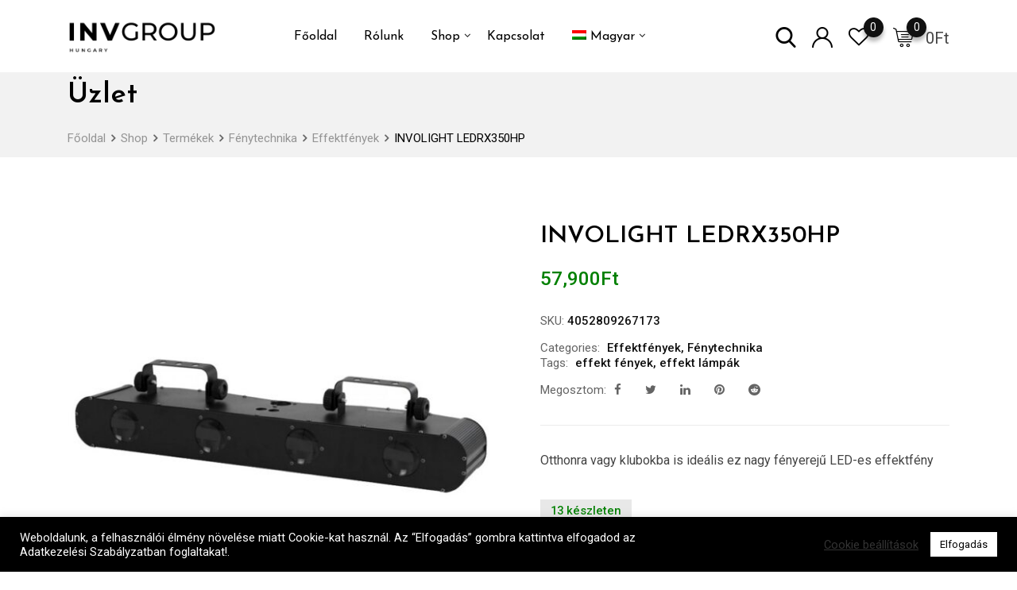

--- FILE ---
content_type: text/html; charset=utf-8
request_url: https://www.google.com/recaptcha/api2/anchor?ar=1&k=6Ldt-OMZAAAAAO0QbdKbGi5GbR1llB0nxXke-T3c&co=aHR0cHM6Ly9pbnZncm91cC5odTo0NDM.&hl=en&v=N67nZn4AqZkNcbeMu4prBgzg&size=invisible&anchor-ms=20000&execute-ms=30000&cb=wlxc6mbak8ei
body_size: 48806
content:
<!DOCTYPE HTML><html dir="ltr" lang="en"><head><meta http-equiv="Content-Type" content="text/html; charset=UTF-8">
<meta http-equiv="X-UA-Compatible" content="IE=edge">
<title>reCAPTCHA</title>
<style type="text/css">
/* cyrillic-ext */
@font-face {
  font-family: 'Roboto';
  font-style: normal;
  font-weight: 400;
  font-stretch: 100%;
  src: url(//fonts.gstatic.com/s/roboto/v48/KFO7CnqEu92Fr1ME7kSn66aGLdTylUAMa3GUBHMdazTgWw.woff2) format('woff2');
  unicode-range: U+0460-052F, U+1C80-1C8A, U+20B4, U+2DE0-2DFF, U+A640-A69F, U+FE2E-FE2F;
}
/* cyrillic */
@font-face {
  font-family: 'Roboto';
  font-style: normal;
  font-weight: 400;
  font-stretch: 100%;
  src: url(//fonts.gstatic.com/s/roboto/v48/KFO7CnqEu92Fr1ME7kSn66aGLdTylUAMa3iUBHMdazTgWw.woff2) format('woff2');
  unicode-range: U+0301, U+0400-045F, U+0490-0491, U+04B0-04B1, U+2116;
}
/* greek-ext */
@font-face {
  font-family: 'Roboto';
  font-style: normal;
  font-weight: 400;
  font-stretch: 100%;
  src: url(//fonts.gstatic.com/s/roboto/v48/KFO7CnqEu92Fr1ME7kSn66aGLdTylUAMa3CUBHMdazTgWw.woff2) format('woff2');
  unicode-range: U+1F00-1FFF;
}
/* greek */
@font-face {
  font-family: 'Roboto';
  font-style: normal;
  font-weight: 400;
  font-stretch: 100%;
  src: url(//fonts.gstatic.com/s/roboto/v48/KFO7CnqEu92Fr1ME7kSn66aGLdTylUAMa3-UBHMdazTgWw.woff2) format('woff2');
  unicode-range: U+0370-0377, U+037A-037F, U+0384-038A, U+038C, U+038E-03A1, U+03A3-03FF;
}
/* math */
@font-face {
  font-family: 'Roboto';
  font-style: normal;
  font-weight: 400;
  font-stretch: 100%;
  src: url(//fonts.gstatic.com/s/roboto/v48/KFO7CnqEu92Fr1ME7kSn66aGLdTylUAMawCUBHMdazTgWw.woff2) format('woff2');
  unicode-range: U+0302-0303, U+0305, U+0307-0308, U+0310, U+0312, U+0315, U+031A, U+0326-0327, U+032C, U+032F-0330, U+0332-0333, U+0338, U+033A, U+0346, U+034D, U+0391-03A1, U+03A3-03A9, U+03B1-03C9, U+03D1, U+03D5-03D6, U+03F0-03F1, U+03F4-03F5, U+2016-2017, U+2034-2038, U+203C, U+2040, U+2043, U+2047, U+2050, U+2057, U+205F, U+2070-2071, U+2074-208E, U+2090-209C, U+20D0-20DC, U+20E1, U+20E5-20EF, U+2100-2112, U+2114-2115, U+2117-2121, U+2123-214F, U+2190, U+2192, U+2194-21AE, U+21B0-21E5, U+21F1-21F2, U+21F4-2211, U+2213-2214, U+2216-22FF, U+2308-230B, U+2310, U+2319, U+231C-2321, U+2336-237A, U+237C, U+2395, U+239B-23B7, U+23D0, U+23DC-23E1, U+2474-2475, U+25AF, U+25B3, U+25B7, U+25BD, U+25C1, U+25CA, U+25CC, U+25FB, U+266D-266F, U+27C0-27FF, U+2900-2AFF, U+2B0E-2B11, U+2B30-2B4C, U+2BFE, U+3030, U+FF5B, U+FF5D, U+1D400-1D7FF, U+1EE00-1EEFF;
}
/* symbols */
@font-face {
  font-family: 'Roboto';
  font-style: normal;
  font-weight: 400;
  font-stretch: 100%;
  src: url(//fonts.gstatic.com/s/roboto/v48/KFO7CnqEu92Fr1ME7kSn66aGLdTylUAMaxKUBHMdazTgWw.woff2) format('woff2');
  unicode-range: U+0001-000C, U+000E-001F, U+007F-009F, U+20DD-20E0, U+20E2-20E4, U+2150-218F, U+2190, U+2192, U+2194-2199, U+21AF, U+21E6-21F0, U+21F3, U+2218-2219, U+2299, U+22C4-22C6, U+2300-243F, U+2440-244A, U+2460-24FF, U+25A0-27BF, U+2800-28FF, U+2921-2922, U+2981, U+29BF, U+29EB, U+2B00-2BFF, U+4DC0-4DFF, U+FFF9-FFFB, U+10140-1018E, U+10190-1019C, U+101A0, U+101D0-101FD, U+102E0-102FB, U+10E60-10E7E, U+1D2C0-1D2D3, U+1D2E0-1D37F, U+1F000-1F0FF, U+1F100-1F1AD, U+1F1E6-1F1FF, U+1F30D-1F30F, U+1F315, U+1F31C, U+1F31E, U+1F320-1F32C, U+1F336, U+1F378, U+1F37D, U+1F382, U+1F393-1F39F, U+1F3A7-1F3A8, U+1F3AC-1F3AF, U+1F3C2, U+1F3C4-1F3C6, U+1F3CA-1F3CE, U+1F3D4-1F3E0, U+1F3ED, U+1F3F1-1F3F3, U+1F3F5-1F3F7, U+1F408, U+1F415, U+1F41F, U+1F426, U+1F43F, U+1F441-1F442, U+1F444, U+1F446-1F449, U+1F44C-1F44E, U+1F453, U+1F46A, U+1F47D, U+1F4A3, U+1F4B0, U+1F4B3, U+1F4B9, U+1F4BB, U+1F4BF, U+1F4C8-1F4CB, U+1F4D6, U+1F4DA, U+1F4DF, U+1F4E3-1F4E6, U+1F4EA-1F4ED, U+1F4F7, U+1F4F9-1F4FB, U+1F4FD-1F4FE, U+1F503, U+1F507-1F50B, U+1F50D, U+1F512-1F513, U+1F53E-1F54A, U+1F54F-1F5FA, U+1F610, U+1F650-1F67F, U+1F687, U+1F68D, U+1F691, U+1F694, U+1F698, U+1F6AD, U+1F6B2, U+1F6B9-1F6BA, U+1F6BC, U+1F6C6-1F6CF, U+1F6D3-1F6D7, U+1F6E0-1F6EA, U+1F6F0-1F6F3, U+1F6F7-1F6FC, U+1F700-1F7FF, U+1F800-1F80B, U+1F810-1F847, U+1F850-1F859, U+1F860-1F887, U+1F890-1F8AD, U+1F8B0-1F8BB, U+1F8C0-1F8C1, U+1F900-1F90B, U+1F93B, U+1F946, U+1F984, U+1F996, U+1F9E9, U+1FA00-1FA6F, U+1FA70-1FA7C, U+1FA80-1FA89, U+1FA8F-1FAC6, U+1FACE-1FADC, U+1FADF-1FAE9, U+1FAF0-1FAF8, U+1FB00-1FBFF;
}
/* vietnamese */
@font-face {
  font-family: 'Roboto';
  font-style: normal;
  font-weight: 400;
  font-stretch: 100%;
  src: url(//fonts.gstatic.com/s/roboto/v48/KFO7CnqEu92Fr1ME7kSn66aGLdTylUAMa3OUBHMdazTgWw.woff2) format('woff2');
  unicode-range: U+0102-0103, U+0110-0111, U+0128-0129, U+0168-0169, U+01A0-01A1, U+01AF-01B0, U+0300-0301, U+0303-0304, U+0308-0309, U+0323, U+0329, U+1EA0-1EF9, U+20AB;
}
/* latin-ext */
@font-face {
  font-family: 'Roboto';
  font-style: normal;
  font-weight: 400;
  font-stretch: 100%;
  src: url(//fonts.gstatic.com/s/roboto/v48/KFO7CnqEu92Fr1ME7kSn66aGLdTylUAMa3KUBHMdazTgWw.woff2) format('woff2');
  unicode-range: U+0100-02BA, U+02BD-02C5, U+02C7-02CC, U+02CE-02D7, U+02DD-02FF, U+0304, U+0308, U+0329, U+1D00-1DBF, U+1E00-1E9F, U+1EF2-1EFF, U+2020, U+20A0-20AB, U+20AD-20C0, U+2113, U+2C60-2C7F, U+A720-A7FF;
}
/* latin */
@font-face {
  font-family: 'Roboto';
  font-style: normal;
  font-weight: 400;
  font-stretch: 100%;
  src: url(//fonts.gstatic.com/s/roboto/v48/KFO7CnqEu92Fr1ME7kSn66aGLdTylUAMa3yUBHMdazQ.woff2) format('woff2');
  unicode-range: U+0000-00FF, U+0131, U+0152-0153, U+02BB-02BC, U+02C6, U+02DA, U+02DC, U+0304, U+0308, U+0329, U+2000-206F, U+20AC, U+2122, U+2191, U+2193, U+2212, U+2215, U+FEFF, U+FFFD;
}
/* cyrillic-ext */
@font-face {
  font-family: 'Roboto';
  font-style: normal;
  font-weight: 500;
  font-stretch: 100%;
  src: url(//fonts.gstatic.com/s/roboto/v48/KFO7CnqEu92Fr1ME7kSn66aGLdTylUAMa3GUBHMdazTgWw.woff2) format('woff2');
  unicode-range: U+0460-052F, U+1C80-1C8A, U+20B4, U+2DE0-2DFF, U+A640-A69F, U+FE2E-FE2F;
}
/* cyrillic */
@font-face {
  font-family: 'Roboto';
  font-style: normal;
  font-weight: 500;
  font-stretch: 100%;
  src: url(//fonts.gstatic.com/s/roboto/v48/KFO7CnqEu92Fr1ME7kSn66aGLdTylUAMa3iUBHMdazTgWw.woff2) format('woff2');
  unicode-range: U+0301, U+0400-045F, U+0490-0491, U+04B0-04B1, U+2116;
}
/* greek-ext */
@font-face {
  font-family: 'Roboto';
  font-style: normal;
  font-weight: 500;
  font-stretch: 100%;
  src: url(//fonts.gstatic.com/s/roboto/v48/KFO7CnqEu92Fr1ME7kSn66aGLdTylUAMa3CUBHMdazTgWw.woff2) format('woff2');
  unicode-range: U+1F00-1FFF;
}
/* greek */
@font-face {
  font-family: 'Roboto';
  font-style: normal;
  font-weight: 500;
  font-stretch: 100%;
  src: url(//fonts.gstatic.com/s/roboto/v48/KFO7CnqEu92Fr1ME7kSn66aGLdTylUAMa3-UBHMdazTgWw.woff2) format('woff2');
  unicode-range: U+0370-0377, U+037A-037F, U+0384-038A, U+038C, U+038E-03A1, U+03A3-03FF;
}
/* math */
@font-face {
  font-family: 'Roboto';
  font-style: normal;
  font-weight: 500;
  font-stretch: 100%;
  src: url(//fonts.gstatic.com/s/roboto/v48/KFO7CnqEu92Fr1ME7kSn66aGLdTylUAMawCUBHMdazTgWw.woff2) format('woff2');
  unicode-range: U+0302-0303, U+0305, U+0307-0308, U+0310, U+0312, U+0315, U+031A, U+0326-0327, U+032C, U+032F-0330, U+0332-0333, U+0338, U+033A, U+0346, U+034D, U+0391-03A1, U+03A3-03A9, U+03B1-03C9, U+03D1, U+03D5-03D6, U+03F0-03F1, U+03F4-03F5, U+2016-2017, U+2034-2038, U+203C, U+2040, U+2043, U+2047, U+2050, U+2057, U+205F, U+2070-2071, U+2074-208E, U+2090-209C, U+20D0-20DC, U+20E1, U+20E5-20EF, U+2100-2112, U+2114-2115, U+2117-2121, U+2123-214F, U+2190, U+2192, U+2194-21AE, U+21B0-21E5, U+21F1-21F2, U+21F4-2211, U+2213-2214, U+2216-22FF, U+2308-230B, U+2310, U+2319, U+231C-2321, U+2336-237A, U+237C, U+2395, U+239B-23B7, U+23D0, U+23DC-23E1, U+2474-2475, U+25AF, U+25B3, U+25B7, U+25BD, U+25C1, U+25CA, U+25CC, U+25FB, U+266D-266F, U+27C0-27FF, U+2900-2AFF, U+2B0E-2B11, U+2B30-2B4C, U+2BFE, U+3030, U+FF5B, U+FF5D, U+1D400-1D7FF, U+1EE00-1EEFF;
}
/* symbols */
@font-face {
  font-family: 'Roboto';
  font-style: normal;
  font-weight: 500;
  font-stretch: 100%;
  src: url(//fonts.gstatic.com/s/roboto/v48/KFO7CnqEu92Fr1ME7kSn66aGLdTylUAMaxKUBHMdazTgWw.woff2) format('woff2');
  unicode-range: U+0001-000C, U+000E-001F, U+007F-009F, U+20DD-20E0, U+20E2-20E4, U+2150-218F, U+2190, U+2192, U+2194-2199, U+21AF, U+21E6-21F0, U+21F3, U+2218-2219, U+2299, U+22C4-22C6, U+2300-243F, U+2440-244A, U+2460-24FF, U+25A0-27BF, U+2800-28FF, U+2921-2922, U+2981, U+29BF, U+29EB, U+2B00-2BFF, U+4DC0-4DFF, U+FFF9-FFFB, U+10140-1018E, U+10190-1019C, U+101A0, U+101D0-101FD, U+102E0-102FB, U+10E60-10E7E, U+1D2C0-1D2D3, U+1D2E0-1D37F, U+1F000-1F0FF, U+1F100-1F1AD, U+1F1E6-1F1FF, U+1F30D-1F30F, U+1F315, U+1F31C, U+1F31E, U+1F320-1F32C, U+1F336, U+1F378, U+1F37D, U+1F382, U+1F393-1F39F, U+1F3A7-1F3A8, U+1F3AC-1F3AF, U+1F3C2, U+1F3C4-1F3C6, U+1F3CA-1F3CE, U+1F3D4-1F3E0, U+1F3ED, U+1F3F1-1F3F3, U+1F3F5-1F3F7, U+1F408, U+1F415, U+1F41F, U+1F426, U+1F43F, U+1F441-1F442, U+1F444, U+1F446-1F449, U+1F44C-1F44E, U+1F453, U+1F46A, U+1F47D, U+1F4A3, U+1F4B0, U+1F4B3, U+1F4B9, U+1F4BB, U+1F4BF, U+1F4C8-1F4CB, U+1F4D6, U+1F4DA, U+1F4DF, U+1F4E3-1F4E6, U+1F4EA-1F4ED, U+1F4F7, U+1F4F9-1F4FB, U+1F4FD-1F4FE, U+1F503, U+1F507-1F50B, U+1F50D, U+1F512-1F513, U+1F53E-1F54A, U+1F54F-1F5FA, U+1F610, U+1F650-1F67F, U+1F687, U+1F68D, U+1F691, U+1F694, U+1F698, U+1F6AD, U+1F6B2, U+1F6B9-1F6BA, U+1F6BC, U+1F6C6-1F6CF, U+1F6D3-1F6D7, U+1F6E0-1F6EA, U+1F6F0-1F6F3, U+1F6F7-1F6FC, U+1F700-1F7FF, U+1F800-1F80B, U+1F810-1F847, U+1F850-1F859, U+1F860-1F887, U+1F890-1F8AD, U+1F8B0-1F8BB, U+1F8C0-1F8C1, U+1F900-1F90B, U+1F93B, U+1F946, U+1F984, U+1F996, U+1F9E9, U+1FA00-1FA6F, U+1FA70-1FA7C, U+1FA80-1FA89, U+1FA8F-1FAC6, U+1FACE-1FADC, U+1FADF-1FAE9, U+1FAF0-1FAF8, U+1FB00-1FBFF;
}
/* vietnamese */
@font-face {
  font-family: 'Roboto';
  font-style: normal;
  font-weight: 500;
  font-stretch: 100%;
  src: url(//fonts.gstatic.com/s/roboto/v48/KFO7CnqEu92Fr1ME7kSn66aGLdTylUAMa3OUBHMdazTgWw.woff2) format('woff2');
  unicode-range: U+0102-0103, U+0110-0111, U+0128-0129, U+0168-0169, U+01A0-01A1, U+01AF-01B0, U+0300-0301, U+0303-0304, U+0308-0309, U+0323, U+0329, U+1EA0-1EF9, U+20AB;
}
/* latin-ext */
@font-face {
  font-family: 'Roboto';
  font-style: normal;
  font-weight: 500;
  font-stretch: 100%;
  src: url(//fonts.gstatic.com/s/roboto/v48/KFO7CnqEu92Fr1ME7kSn66aGLdTylUAMa3KUBHMdazTgWw.woff2) format('woff2');
  unicode-range: U+0100-02BA, U+02BD-02C5, U+02C7-02CC, U+02CE-02D7, U+02DD-02FF, U+0304, U+0308, U+0329, U+1D00-1DBF, U+1E00-1E9F, U+1EF2-1EFF, U+2020, U+20A0-20AB, U+20AD-20C0, U+2113, U+2C60-2C7F, U+A720-A7FF;
}
/* latin */
@font-face {
  font-family: 'Roboto';
  font-style: normal;
  font-weight: 500;
  font-stretch: 100%;
  src: url(//fonts.gstatic.com/s/roboto/v48/KFO7CnqEu92Fr1ME7kSn66aGLdTylUAMa3yUBHMdazQ.woff2) format('woff2');
  unicode-range: U+0000-00FF, U+0131, U+0152-0153, U+02BB-02BC, U+02C6, U+02DA, U+02DC, U+0304, U+0308, U+0329, U+2000-206F, U+20AC, U+2122, U+2191, U+2193, U+2212, U+2215, U+FEFF, U+FFFD;
}
/* cyrillic-ext */
@font-face {
  font-family: 'Roboto';
  font-style: normal;
  font-weight: 900;
  font-stretch: 100%;
  src: url(//fonts.gstatic.com/s/roboto/v48/KFO7CnqEu92Fr1ME7kSn66aGLdTylUAMa3GUBHMdazTgWw.woff2) format('woff2');
  unicode-range: U+0460-052F, U+1C80-1C8A, U+20B4, U+2DE0-2DFF, U+A640-A69F, U+FE2E-FE2F;
}
/* cyrillic */
@font-face {
  font-family: 'Roboto';
  font-style: normal;
  font-weight: 900;
  font-stretch: 100%;
  src: url(//fonts.gstatic.com/s/roboto/v48/KFO7CnqEu92Fr1ME7kSn66aGLdTylUAMa3iUBHMdazTgWw.woff2) format('woff2');
  unicode-range: U+0301, U+0400-045F, U+0490-0491, U+04B0-04B1, U+2116;
}
/* greek-ext */
@font-face {
  font-family: 'Roboto';
  font-style: normal;
  font-weight: 900;
  font-stretch: 100%;
  src: url(//fonts.gstatic.com/s/roboto/v48/KFO7CnqEu92Fr1ME7kSn66aGLdTylUAMa3CUBHMdazTgWw.woff2) format('woff2');
  unicode-range: U+1F00-1FFF;
}
/* greek */
@font-face {
  font-family: 'Roboto';
  font-style: normal;
  font-weight: 900;
  font-stretch: 100%;
  src: url(//fonts.gstatic.com/s/roboto/v48/KFO7CnqEu92Fr1ME7kSn66aGLdTylUAMa3-UBHMdazTgWw.woff2) format('woff2');
  unicode-range: U+0370-0377, U+037A-037F, U+0384-038A, U+038C, U+038E-03A1, U+03A3-03FF;
}
/* math */
@font-face {
  font-family: 'Roboto';
  font-style: normal;
  font-weight: 900;
  font-stretch: 100%;
  src: url(//fonts.gstatic.com/s/roboto/v48/KFO7CnqEu92Fr1ME7kSn66aGLdTylUAMawCUBHMdazTgWw.woff2) format('woff2');
  unicode-range: U+0302-0303, U+0305, U+0307-0308, U+0310, U+0312, U+0315, U+031A, U+0326-0327, U+032C, U+032F-0330, U+0332-0333, U+0338, U+033A, U+0346, U+034D, U+0391-03A1, U+03A3-03A9, U+03B1-03C9, U+03D1, U+03D5-03D6, U+03F0-03F1, U+03F4-03F5, U+2016-2017, U+2034-2038, U+203C, U+2040, U+2043, U+2047, U+2050, U+2057, U+205F, U+2070-2071, U+2074-208E, U+2090-209C, U+20D0-20DC, U+20E1, U+20E5-20EF, U+2100-2112, U+2114-2115, U+2117-2121, U+2123-214F, U+2190, U+2192, U+2194-21AE, U+21B0-21E5, U+21F1-21F2, U+21F4-2211, U+2213-2214, U+2216-22FF, U+2308-230B, U+2310, U+2319, U+231C-2321, U+2336-237A, U+237C, U+2395, U+239B-23B7, U+23D0, U+23DC-23E1, U+2474-2475, U+25AF, U+25B3, U+25B7, U+25BD, U+25C1, U+25CA, U+25CC, U+25FB, U+266D-266F, U+27C0-27FF, U+2900-2AFF, U+2B0E-2B11, U+2B30-2B4C, U+2BFE, U+3030, U+FF5B, U+FF5D, U+1D400-1D7FF, U+1EE00-1EEFF;
}
/* symbols */
@font-face {
  font-family: 'Roboto';
  font-style: normal;
  font-weight: 900;
  font-stretch: 100%;
  src: url(//fonts.gstatic.com/s/roboto/v48/KFO7CnqEu92Fr1ME7kSn66aGLdTylUAMaxKUBHMdazTgWw.woff2) format('woff2');
  unicode-range: U+0001-000C, U+000E-001F, U+007F-009F, U+20DD-20E0, U+20E2-20E4, U+2150-218F, U+2190, U+2192, U+2194-2199, U+21AF, U+21E6-21F0, U+21F3, U+2218-2219, U+2299, U+22C4-22C6, U+2300-243F, U+2440-244A, U+2460-24FF, U+25A0-27BF, U+2800-28FF, U+2921-2922, U+2981, U+29BF, U+29EB, U+2B00-2BFF, U+4DC0-4DFF, U+FFF9-FFFB, U+10140-1018E, U+10190-1019C, U+101A0, U+101D0-101FD, U+102E0-102FB, U+10E60-10E7E, U+1D2C0-1D2D3, U+1D2E0-1D37F, U+1F000-1F0FF, U+1F100-1F1AD, U+1F1E6-1F1FF, U+1F30D-1F30F, U+1F315, U+1F31C, U+1F31E, U+1F320-1F32C, U+1F336, U+1F378, U+1F37D, U+1F382, U+1F393-1F39F, U+1F3A7-1F3A8, U+1F3AC-1F3AF, U+1F3C2, U+1F3C4-1F3C6, U+1F3CA-1F3CE, U+1F3D4-1F3E0, U+1F3ED, U+1F3F1-1F3F3, U+1F3F5-1F3F7, U+1F408, U+1F415, U+1F41F, U+1F426, U+1F43F, U+1F441-1F442, U+1F444, U+1F446-1F449, U+1F44C-1F44E, U+1F453, U+1F46A, U+1F47D, U+1F4A3, U+1F4B0, U+1F4B3, U+1F4B9, U+1F4BB, U+1F4BF, U+1F4C8-1F4CB, U+1F4D6, U+1F4DA, U+1F4DF, U+1F4E3-1F4E6, U+1F4EA-1F4ED, U+1F4F7, U+1F4F9-1F4FB, U+1F4FD-1F4FE, U+1F503, U+1F507-1F50B, U+1F50D, U+1F512-1F513, U+1F53E-1F54A, U+1F54F-1F5FA, U+1F610, U+1F650-1F67F, U+1F687, U+1F68D, U+1F691, U+1F694, U+1F698, U+1F6AD, U+1F6B2, U+1F6B9-1F6BA, U+1F6BC, U+1F6C6-1F6CF, U+1F6D3-1F6D7, U+1F6E0-1F6EA, U+1F6F0-1F6F3, U+1F6F7-1F6FC, U+1F700-1F7FF, U+1F800-1F80B, U+1F810-1F847, U+1F850-1F859, U+1F860-1F887, U+1F890-1F8AD, U+1F8B0-1F8BB, U+1F8C0-1F8C1, U+1F900-1F90B, U+1F93B, U+1F946, U+1F984, U+1F996, U+1F9E9, U+1FA00-1FA6F, U+1FA70-1FA7C, U+1FA80-1FA89, U+1FA8F-1FAC6, U+1FACE-1FADC, U+1FADF-1FAE9, U+1FAF0-1FAF8, U+1FB00-1FBFF;
}
/* vietnamese */
@font-face {
  font-family: 'Roboto';
  font-style: normal;
  font-weight: 900;
  font-stretch: 100%;
  src: url(//fonts.gstatic.com/s/roboto/v48/KFO7CnqEu92Fr1ME7kSn66aGLdTylUAMa3OUBHMdazTgWw.woff2) format('woff2');
  unicode-range: U+0102-0103, U+0110-0111, U+0128-0129, U+0168-0169, U+01A0-01A1, U+01AF-01B0, U+0300-0301, U+0303-0304, U+0308-0309, U+0323, U+0329, U+1EA0-1EF9, U+20AB;
}
/* latin-ext */
@font-face {
  font-family: 'Roboto';
  font-style: normal;
  font-weight: 900;
  font-stretch: 100%;
  src: url(//fonts.gstatic.com/s/roboto/v48/KFO7CnqEu92Fr1ME7kSn66aGLdTylUAMa3KUBHMdazTgWw.woff2) format('woff2');
  unicode-range: U+0100-02BA, U+02BD-02C5, U+02C7-02CC, U+02CE-02D7, U+02DD-02FF, U+0304, U+0308, U+0329, U+1D00-1DBF, U+1E00-1E9F, U+1EF2-1EFF, U+2020, U+20A0-20AB, U+20AD-20C0, U+2113, U+2C60-2C7F, U+A720-A7FF;
}
/* latin */
@font-face {
  font-family: 'Roboto';
  font-style: normal;
  font-weight: 900;
  font-stretch: 100%;
  src: url(//fonts.gstatic.com/s/roboto/v48/KFO7CnqEu92Fr1ME7kSn66aGLdTylUAMa3yUBHMdazQ.woff2) format('woff2');
  unicode-range: U+0000-00FF, U+0131, U+0152-0153, U+02BB-02BC, U+02C6, U+02DA, U+02DC, U+0304, U+0308, U+0329, U+2000-206F, U+20AC, U+2122, U+2191, U+2193, U+2212, U+2215, U+FEFF, U+FFFD;
}

</style>
<link rel="stylesheet" type="text/css" href="https://www.gstatic.com/recaptcha/releases/N67nZn4AqZkNcbeMu4prBgzg/styles__ltr.css">
<script nonce="YS4StdZuEHbqYPFoXScGVg" type="text/javascript">window['__recaptcha_api'] = 'https://www.google.com/recaptcha/api2/';</script>
<script type="text/javascript" src="https://www.gstatic.com/recaptcha/releases/N67nZn4AqZkNcbeMu4prBgzg/recaptcha__en.js" nonce="YS4StdZuEHbqYPFoXScGVg">
      
    </script></head>
<body><div id="rc-anchor-alert" class="rc-anchor-alert"></div>
<input type="hidden" id="recaptcha-token" value="[base64]">
<script type="text/javascript" nonce="YS4StdZuEHbqYPFoXScGVg">
      recaptcha.anchor.Main.init("[\x22ainput\x22,[\x22bgdata\x22,\x22\x22,\[base64]/[base64]/[base64]/bmV3IHJbeF0oY1swXSk6RT09Mj9uZXcgclt4XShjWzBdLGNbMV0pOkU9PTM/bmV3IHJbeF0oY1swXSxjWzFdLGNbMl0pOkU9PTQ/[base64]/[base64]/[base64]/[base64]/[base64]/[base64]/[base64]/[base64]\x22,\[base64]\\u003d\\u003d\x22,\[base64]/DqMK+wq/CkcOlDQLCvMKDw5DDjmYFwoTCsWHDn8OLUcKHwrLCqcKQZz/DvmnCucKyLcK2wrzCqFh4w6LCs8OEw7NrD8K5H1/[base64]/Dp0AqV8KGWwfCqsO1PFBiPmLDucOKwqvCmQoUXsOBw7rCtzF2MUnDqzvDm28rwqlTMsKRw7XClcKLCRwIw5LCowTCtAN0wrcxw4LCukQAfhcXwrzCgMK4JsKoEjfCr1TDjsKowqbDjH5LcMKudXzDhi7CqcO9wphKWD/[base64]/CqcKCQgrDvcONwozCvS04XsO+ZcOgw4Qzd8O0w6HCtB0Kw4DChsOOMwfDrRzChsKnw5XDngvDslUsWMKuKC7DsW7CqsOaw6UEfcKITyEmScKGw73ChyLDn8KMGMOUw6HDicKfwosdTC/CoH/DlT4Rw51hwq7DgMKCw6PCpcK+w5nDjBh+YcKOZ0QVflrDqUIcwoXDtV/[base64]/Cp8O5N2rCmD9rb1/CnXTCugoTwp9Gw53Dq8Kzw6/Di07DlMOdw7rCn8OLw5lxKcOnGcOWOAVcDmM8RcKzw6Nvwp1hwrc0w44aw4NEw4oMw53DnsOGMTVvwqFsexnCosKvL8K6w4HCh8KUB8OJPgvDpxfCrcKUSTTCrsKMwo/CisOlOMOBVMOcFMKjYhnDnMK3TD8bwpRKYsOOwro6wqnDmcKzGC4KwrwySMKPdcK+CGXDh1/DhsOrHMOuZsOHYsORZ1d0w4YQwpkvwr9TV8OOw7fCrRzDvsOUwofCusKEw5zCvsKuw4XDr8O2w5vDlxNVSSpxdsOkwp8iU0DCtW/DiwTCpcKzKcK4w70gdcKEDcKDXMOAPlZMA8OIIHpaExzCsAvDtCZbccOBwrDDl8O1w7dKJ0TDuGoMwobDoj/CsnJ0wqLDuMKqHAbDs1bCocOFClzDuF3CmMODCcO5a8Kew4jDqMK1wrUsw4vCgsKOehrDq2PCmmvCmRBhw73DlRQNd3MOW8OMacKrw6vDncKFBsOzwqwYNsKqw6HDn8KIw4/[base64]/DtijDv8O7X8KJw4vCvMOLwqt/bMKiw57CmCLCssOUw7/[base64]/wqzDgsKjWcK+wrfDqDPDpibCjwYjw7XCsQrDvjXDjMO4RXUUwoDDnhzDugLCuMKAXhoPVMKNwrZJJx3DusK+w7bCrsKwScOHwrUYQ14cYyLCgiLCtMOZPcK6WVnCmFp8Y8KBwr9Jw6ZRwrXClsORwrvCuMKqHcOqaD/DqcOkwrzCgWFLwp4aaMKFw5R/X8KiMX7CsHrCuS4hK8KWb3DDjsKpwqnCrRfCrznCg8KNSmFbwrrClj3Co3DCmTx6AsKSXMO4CX3Dv8KuwoDDj8KIXzDCs0U0NcOLNsOtwqQhw6/CkcO2MMKmw7bCvQPCpR3CtkAQTMKOajI0w7vCtQVEZcOnwrnCh1LDjT0ewoN5wrshKwvCqwrDgXbDoC/Du3PDlBfChsObwqAzwrFyw7bCgl9EwosdwpXCr3rCjcKxw7vDtMOPPcOWwo1jKB9QwpLCv8KHw4YRw7DCj8KWAhTDkVPDpVTCvcKmWsOhwpE2w75awoEuw7Mjw5pIw7DDvcKpLsO8wrnDisOnFcKeRcO4KcKEUsORw7bCpUo4w7E2wpIAwoDClnTDu3PClDDDnWXDsh/ChxIkJ1oDwrDCpB/DksKLIS0ADBDDsMKAbCfDrR3DvDLCo8KZw6TDh8KTFknDoT0HwpUcw5ZOwoBgwo8NbcKVEEtUA1PDoMKGw7hhw4QONsOHw65tw6fDrU3CtcKGW8Kiw5/Cu8KaEMKqwpTCm8OOdMKKdcKuw7jDgMOEw5kSw4oRwo/DpGBnwrfCi1XCs8K0woZRwpLCo8KTYCzCqsOvKFDDt3XCqsOVHiXCgMKww5PDnmMmwq1Mw75FOcKKDVVTViscw4RcwrzDtiUyQcOVC8KUV8Oow4PClMORHxjCqsOfW8KRKcK/wp4Bw4V+w6/CrcOZw50JwqXDqcKTwqVwwovDrUrCmgcAwpsRwoxZw6rDhzlUX8Kww6TDtcOrWW8MRcKtw4x3w4LDm1sRwpLDo8OGwrLCtMK0wqzCpcKYUsKDwopLw5wBwrhQw6/Chhsaw5DCiUDDvmjDlE9TU8Owwrhvw71UI8Oswo/DiMKbdhXCgH8uNSDCvcOZFsKTw4bDjVjCp3MaZ8KDwqx/w7pMNXcyw57DicONRMKaX8OswopRwrPCulLDtsKbez7DuQjDt8ONw6ttLhrDrExdwq82w4crKGDDmsO0w79hd2jCmMO7TSnDh0A9wpbCuxTCpGDDpDUmwoDDnz/[base64]/DvgrCnsO3VnDDvsOewqzDosK8wqnDr8O1MlTColrDr8KXw5DDisO3UMKLwo/DnmwvCBIzc8OuR21/ScO2HsOHVEZ2wofDt8O8dsKHREU6wqzDmUMWwpgXBMKrwp3Du08sw6l7XsOyw4vCo8KYwo/CqcKJOsObWzZAUjLCo8OMwrk2wo1FE20lw6fCt3bDnMKPwozCncO6w7zDmsOTw5MABMKJXCvDqkHDvMO8w5trB8Kxfn/DsTHDrMOpw6rDrMKFUwHCgcKuLwPCqy0QQsO4w7DDk8KHw5BTCW9KN2/CisK6wrshXMObRErDhsKjMx/[base64]/[base64]/OsKjwpzDrMK2HmElwpPCpsKKTcOSw57Dpw/DpmgQR8KLwpDDlMOJXsKWwoxVw59OP3XCtcKhMBJkIijCjVrCjMKtw7/Cr8OYw4zCoMOAasKjwqvDmAbDrS/DmWYmwobCssO+WsKDUsKgJ0VewqZowoB5RTPDmEorw6TCt3TCuwQtw4XDs0fDlwVCwr/DniYbw64bw6DDujTCmRIKw7LDgkpsDnBdY37DuTopOsOSVEfCjcO6RMKDwr5hTsOuwoLCoMKDw7HCtBHDnW8sAGEnO1J8wrvDqTRtbiDCg2tEwpbCmsOTw6hKL8K8w4rDuHlyIsKcQ27CsGPDgB0Awp3CicK+bBNHw4DDuW3CvsOQHsKPw7E/woA1wootUMODHcKOwpDDmMKODDRzw4bCn8K6w6A8KMOBw4/CihPCncO5w6USw6zDtcKQwqzCmMKOw6bDtsKOw6Fhw7zDscOFbkYwZcOiwr/DlsOCw58IHhUywqc8bEbCpmrDjsOGw5LCscKPf8KiQSfDsWUlwockw6xFwqjCgyPCtsOJWDbCo2zDocKjwq/[base64]/[base64]/DusKAw5TDrmLCgcKgdcKIw7zDhsKiacOOScOZcDDCosKUEDDDiMK2M8O8bGnCi8KrdMOkw7wOQsKfw5/ChX15wpk2exM2wp/DoG/DvcOxwrPDoMKtOxh7w77DpsKYwpzCmHnDo3J3wrVracO+bMOIwqrCmsKgwqbDjHHDpMOgbcKcJ8KTwqzDsF1fK2RaVcKuUsOeAMKjwonCucOOw5Miw4ZowqnCtVIGwrPCoH3DkD/CuGLCviALw5nDmcKAHcKywp5yUxF4w4fCtsOicGPCp2QWwpQUwrgiAsOERhE2TcKvbULDtRpiw640wo3DpcO/eMKaIsOhwq53w7HDsMKWYcK0ccO0TMKpB2Elwp7CucKRKgXCjxvDrMKbaU0ldSgwHQTCpcOXKMKYw7xIDcOkwpxkKVTChA/ClUzCqnjCqsOMUhjDhMOKA8Kjw447WcKAPRfCqsKsEDppUsK6ZihIw4U1UMKwJXbDp8O4wrDDhQQ0WMOMWzckw70Nw4/CicKFV8KuUMKPwrtVwpzDlMKrwrzDkFcgLMOIwo5vwrnDiX8kw4zDtD/CuMKrwoMiwpvDnxnDmQNNw6AsUMKjw7jCoE3DssKYw6nCqsOVw4pOE8O6wo9iSMKzDMOyFsKvwqLDuzd/w6FKYHwqDEU3ZBvDpsKUJyjDsMKlT8OJw6DCnzfCicOpVht6N8OqZWE3bMOIKS3DjwAJFsKNw53CqsKVKVXDqzvCpMOYwobCiMKmf8Kww4PCvwLCvcKFw4Zcwp02PSbDhy05wrZ+wrNuGEZqwqbCgsO2D8OqdkrChHIcwoPDi8Ovw7DDrGVowrTDlMKlfsKhdAh/ahnDvVszZsKIwoHDtFEWMmYjaA/CjxfDhh4zw7cEdQvDoT7DqVoGI8K9w5fDgnTDisOGYVJuwr1/YUduw6DDmcOKw6UgwpEpw4dAwobDkToWanLCkE4HTcKqGsKbwpHDjDPCux7DvDw7FMKCw75SMh3DjMOpw4bChizCjsOmw6TDj0tdJCjDhDLDvsKswqFewpTCtTVBwqjDv1cBw6DDn2weDsKYWcKPIMKYwrR3w5HDsMOdEHTDhzHDvSHCjV7DkX/DmkDCmQjCrsK2RcOQZcOGOMKKB3rCiVgawoDCkHZ1ZWkvcwnCkljDtRnCgcKxF3BCwoEvwqxVw5rCv8OCJX9Lw6rCrcK8w6HDkcKvwpHCjsO/c13DhWA9McKKwrPDimYQw6EbQTbCo3hQwqXCiMKAYkrCgMKnOsKDwofDlRZLbsOswpLDujJiBsKMwpYHw4pSw6TDhgnDqg0jOMO3w54Nw6YVw4M0WsONUhvDpMKxw4Y/f8KzQ8KQLRjDl8KedEI/w4oewojCoMKQQwTCq8Ole8OaXcKhXMOXVcKGN8OFw43CiAVAwrciecOzPsOlw4tcw59wWMO6Y8KgfMKsDMKcw6EPG0fCjmvDsMOlw7/[base64]/fFPDmUjCtcKswpPDq8Oyw4NDESFIw5LCosKlf8K4w5VKw73CnsOQw7/[base64]/bhTDpwrDnHJ3b3DDjgbCuMKnwqrCusOUw5syTsOBY8OBw5fCjhbCnQnDmSDDiBjDt2LDr8O9w6VBwotuw6lpWSbCgsOKw4PDucKjw4DCsVDDmcKBw5tDJgwkwrd6wpg3ZF7CqcOywqY6w7FBMxLDiMO/YMK/SnkBwqxLG2bCssKlwp/DgMOvSizCny3DosOUXcKDPcKNw7DCmsKPKR5VwrXCgMOMJsKlMA3Dq1HCucObw4IOPm3DnRzDtsOKw4jDk2R6dsOBw60Dw7pvwrEqZ15vHBM+w6PDlgIGL8K3wqBfwqNAwq/[base64]/w5sew5vDicOlUMKxa27DpBTCrcK2b8OzH8Kzw7MQw6LCuhMjYsKxw5MMwotOwpJEw7pww4sQwqHDhcKQQnrDo21hQR/[base64]/CucODw5PClGQrwotLwoPCgTDDrMOLw7BawpFoJ1rDvhDClMKbw4tgw5vCg8KMwpnChcKfDlg2wp7DnzFuIkrCosKwHcOLPsKEwpFtbMKRDMKowqcsF15sEBghwrHDrX/Cm2kDC8Ofc27DkcKoCGXChsKDHcOEw6VCBFjCpBR9dTjCnWFqwo5AwqDDr3VQw5kaIMKRT1ErB8Okw4sKwqkIVQlrCcO/w4kWScKycsKJQsO4ewbCjsOiw7Mlw7XDkMOfw6fCs8OfRH7DscKcAMOFBMKvK0bDnC/DksOjw47Cs8Osw51lwq/[base64]/CpEHDi3zDoRzDgsKScMKqwpBswpJ8b21TwovCkiVnw44oInZ9w4tjJ8KyEgbCi1JPwq8ITsK8bcKKwocYw4fDg8OeZ8OoAcOHGmUaw6nDlcKlaUdZR8KCw7Nrw7nDhyjCtiLDo8KSw5MWRBFQb1Idw5UEw7ILwrVBw7BtbkMcFzfCjBUdw5llwqMpw57Cs8O/w5fDuA3CucKmS2HDni/CgcOPwo9owpNNSj/Ch8KjQAJ5V2NhEw3DhkFsw4rDrsOXIMO5YcK6QARxw4s/[base64]/Cnldsw77Cj8Kxw5VjDkUlFMO4MGLCl8O9wq3Du3lvI8OGVwLDrX5Ew63CtMKZdxLDjzRVw6rCvCXCmQ1HfhLCuEwAMTkhC8KTw5PChz/DusKAeltbwq9nwqHDpFNEOMOeIyjDhXYAw6XCuwopa8OIwoLCmQ50LQXCm8K/fg8lRB/[base64]/[base64]/Ch8KaSQ41VcK5wpTDnMKAAsO9woTDpMKvOETDhGlxw5MsKwx1w4pSw5jDoMOnKcKHTgEHRcKewpw4OEJKZULCksOkw7U/wpPDhQrCmlYAb0UjwqRewozDv8KhwoAzwo3CkgvCr8OlG8O2w7XDjMOpRT/Dol/DhMOIwq43Tgsbw44KwqV3w5LDimTCrCkXY8KDRCALw7bChxPCh8K0M8K3CcKqHMKWwo/DlMKywqF/ABJUw6HDt8Kqw4/DqsKiwq4IRMKUW8O9w6plwqXDsV7Co8KBw6fCpkHDln9SHyvCqsK9w74Nw6jDg2bCqsO5X8KNM8Kew4bDrMO/w7hewp/CmhLCncKyw5jCrGPCnMOqCsK8FsK9dC/[base64]/DtcKgw75adGdrwq7Dl33ClMOhw6I6wqTDvMKlwr/Dom1wWjnCt8K/JsOZwpjCgcKHwoszw5LCp8KeKG7DksKPVAHCv8K9aSHChy/CqMO0Wx7CkhfDgsKIw4NVGcODR8KBCcKGMADCuMO6WsOgXsOJFsK/wr/DqcO6VlFfwpXCl8OiKxbCqMKCNcKiJsONwppPwqlFVcKnw6PDqsOWYMOZAQPClVvDvMOHwrIKwqdywpNww6fCmADDri/CrTfCrBbDpMO9UsOJwovCgcOEwofDmMO0w57DnREkBsOAUy/[base64]/DvcODCh5xw5sVwpQnKsKLHMO+M8KVw6QZJMOuCm/DuA7Cg8K6wokZYwTCqSLDk8K0S8OoccKrM8OIw6VTAMKOcx4JWTXDhGbDhsKfw4siEETDrmV0WgJKTx01JMO/woPCscKsDcOMD05uCX3CisKwScK1LcOfwqI9BcKvwq9FAMO9wr8QNy03Gk5cek4yZMOvE2zDrGPCgRpNw7pPwprDl8OTLGhuw5xifsKhwr/CrMKbw7vClMOnw5zDu8OOLcOCwo8NwpvCqWrDhMK3bMOVWcOiURjDunpCw6AOXsKGwrXDgGVSwqQEYMK4Cz7Dm8Odw5xBwoXCgHdAw47Cv0E6w67DkSMGwocZw49YClXDl8OsDMOnw6Muwo3CkcO/w4rDnXjCnsKteMKqwrPCl8KyBMKlwpjCrU3DrsOwPGHCuEY8csOdwpjCg8KvCw5Zw7hFwo8COGcaQcOOwoTCvcKkwrHCsU7DlcO/w5VTFirDv8KvdMKpwp7Csg5Aw7rCucOJwoQxWMO6wopSLcK9EA/[base64]/CqMKSDV3Du8OnwqDDshpFwr/Cm8OnRQ7DhWYVc8KKVRDDvk8XGlJ8KsO7fXQ4Sm7Dv0jDrlLCpcKMw7rDv8Oja8OdO1/CvsKteGoGHMKxw7pcND3CplFsDcKUw7nCpcO+R8OHwpnCoF7DoMOkw6o4wojDuwzDr8O1w5Jlw6o1wqnDvcKfJcOfw6JRwqHDvGrDji07w5LDmSLDpzDCu8O4U8O/[base64]/DkwDCtn3DjMKDwovCiW4bESohcjYdIMKzfMKsw7TCi2vDhmUHw4jCi09rJUbDsy/DvsOmw7XCtUYfJcOhwp5Lw6d0wrrDhsKswq4eAcOJfiocwrlBw5jDiMKOJSwKCB0BwoF/wosewprCq2PCo8K2wq0KPcKmwqXCrmPCq0jDk8KkQTrDtTIhIxrDncKWWzgxVwbDmcOEcDVKVsOhw5ZnB8Oaw5jCpTrDrBpVw5V8FUdBw5VGdCDDnFLCnHHDgsKPwrHDgSYVegXCpyEQwpHChsK9Y25nQE/DrA0sdcKtwp/Dm0TCtgfChMOTwrfDpx3Cv2/Co8K5wq/DkcK3GsO9wpx6AVUfQUHDlkbCtkIAw47DuMOmAx81VsKcw5HCnWbCszYzwp/DpXVmXcKdBl/DmSzCkMKFJMOZJizDusObdcKREcKFw5jDpg5sAA7DlUE1woZdwrvDt8KWYsKiEcKZIcKIwq/DnMOPwoQlw6UDw7/CuXXDiDhMYxBOw6wqw7PCuTl4VkQQWDJnwqsQaHRIFcKDwo7CjTjCrQQPN8K/w69Sw6IgwonDj8OqwpcsCmnDl8K7FAnCtkEPwo5Twq/Cm8KWdsKUw7AzworCpEprL8Oxw5nCok/[base64]/wrQUwpDDuyJGHEnCmEQSPsOKJ3hqQsKzFsKLwqbCk8O1w5DDs2gAa8O4wo/DqcOtRwnCijgMw57Co8OXH8OXKnQgwpjDljwjRxQfwqsNwqEvbcOTN8K7RR/ClsK0JGfDvcOXDlPDgMOLDSxaOi40UMKnwrYsD11ewosvCiHCh3QSNCp4YiIIeznCtMOTwpnDmcK2dMO7XDDCnWTDqcO4RMKjw6DCuTs4cE8CwofDjsKfZGPDpcKdwr5kacOHw6c/[base64]/DkMO0w7YwKcOQwqbDqsO/wrpiB1hyYsKTw48yfMKGJkzCm3PDjAJLWcKkw5PDiw4YdlQ/[base64]/OMO5w6BAw6vDicOsw70KLVwtEcKfWQ4vNyMrw4XDsmvChzFUMBgCwpPDnAgCw43DiG8aw6TDnAfDjsKvJ8OuCGxIwpLCgMOhwq/[base64]/woh4wqjCtMKtMcKMw4pnwphNUcKnEcOMw5BzMcKWB8OZwpYRwpF1TiVeXxQVScOQw5DDpj7CoSElA27DkcK5wrjDsMOqwojDvcKEFRkEw65iNMO8ERrCnMK9w6YVw6bCnMOkDcO8wojCq30/wrDCqMOzw5c5Lg8vwqTDmcK6ZSRbX3bDtMOkwonCiTggPcKXwp/[base64]/w5BaFcKYw4HCncOiDxkRw6N/JcK+EsOVwr88bgXCnWgEZMKQYC3DmcO5OsOvwrJxC8Kqwp7DhBk4w5tcw7JuRsKSJRLCpsKbGMK/[base64]/wp3DlsOgRcOnHcORwqBSbUlaVMKew5rCjMK0bsOZdVphKcOIw5Biw7/DsW5iw4TDu8Ozw74Pwp1Gw7XCiDLDjGLDsW/CrcKfb8OVdlAVw5LDrXjDjkoZXFrDnynCu8OOwojDlcOxeX58wqLDj8KYRW3CrsOswqoPw5FCJMK4IcOLBcK7woFQZ8Ocw5pzw7nDoEhVBghbJ8OZw6l8LcO8QzAED35/D8Kpd8Ouw7I5wqJ4w5AJU8Oca8OSH8KyREfClQ8aw4Naw63Dr8KJdzoUbcKpwpBrM0vDrS3Cr3nCrWNbIDTDr3sXU8OkGcKMQ0zCusK6wrPCmkvDlcK1w7pCVjRTwoNQw4LComBlwr7DnWAnVBbDicKPDhRIwoVbwpQew6fCnAhhwoTDisK4OSIwHRJywqEGwq/DkyUfbMO4cA4pw6HCvcOrBMKLO2PDmsOSB8KRwoLDs8OEDW5jR1NQw7LCoRE1wqjCn8O0woLCu8OtGj7DvCl8elpBw4rDs8KTUithwpDCjcKIUkQ2esKdHhRGw6cjwoFlOsOGw4pDwr/CthjCtsOfGcOYFUQYPVgNV8OEw7cfZcKhwr0ewr8pZWJqwqfDhFdswqzDtX7DjcKWMcK9wr9QPsOCNsORBcOkwpLDnih5wrfCrMKsw6opw7TCisONw4LDsHbCt8OVw5IlDxTDgsOyRzh5UsKfwp4/wqQZBzYdwpMtwqwVbRLDhlA6eMKCSMO9CMKYw5xFw74Ww4jDm0hwE3HDvQJMw7V/[base64]/DoTrDmlsyC1pPwpUPwpXDncO4w5bDl8KxwqfDs8KdW8K2wrrCpWVDNMK4U8OiwrFUw4zCv8OQbFzDg8OXGjPCpcOdZsOmLjB/w77DkRvDsnPChcK/w5DDlcKiQ118LsKxw51CREBUwo7Dpx0/NcKVw4vCnMKRRkPDryM+dCPCvV3CocKFwozDrCXChsKywrTCuX/CpWHCsR59HMOaBEljLGXDggliXUgTwrvDpMOyLk1KemTCt8KZw5h0GDBPBVrCmsOiw57Dm8KHw6zCvy3DmcOOw4TCjm94woXDr8OSwprCtcKuT3PDm8Kpwr1uw6QmwpXDpsOhw7dZw4JeFg1kOsOhAC/DhijCrMOESsOqF8K6w5LDlsOMPsOsw6puLsOYMUzCjA80w7wkdcOAdsOwc1U7w4YWH8KuFjPDiMKDL0nDusKtUcKid3TDmQJrPCnCtyLCikJWBsOOd0pBw73DtFbClMK6woZfw6V/w57CmcOcw6h9cG7Cv8OmwoLDtkDDqMKGfMKYw77Dt0HCkUfDiMOOw6TDszkRPsKnIhXCpBrDqsOxw4nCvRRmaEvCjWnDl8OpF8Kyw4/[base64]/Dm8KXw6EnwoswwplmfWQCEMO5wpojO8KuwpfDo8KJw5RlfcKEWCZWw5ATRMOkw5XDljJywqLDpjJQwplcwqzCrsOKwr3CrsKrw5/DnVZtw5rCrT0qdCfCtsKxw78UEVowLy3CkgvCmEtswpBHwrnDk3sVwprCqjXDlXjCicKneQXDuVXDtRY9VgbCrMKxTGlJw7zDpVPDhBTDiEhnw4DDtsOJwqzDnypUw6ssaMOTKMOuw4bCsMOpScK9dMOIwo7DmcKeKsOiOMOZJ8Ovw4HCpMKSw4EQwq/Dvj0xw4I4wqEHwr8iw43DmFLDpUfCksOBwrfCkGkWwqDDusKjPFJmwq3Dl0nCkm3Dt3vDsUhswoUQw7g5w5hyTzhzQyNVIMOqHMOswocQw5vCjFJvLiEKw7HCj8OTDsOxWUkiwobDvcKOw5zDgcOTwoYrw6bDoMOMJ8K6wrjCt8OhbgR5w6/ColfCtQDCiU7CvRLClHTCtXwcA04awo5iwp/DrkJXwobCpsO1wpHDksO3wqIBwpIAHcOBwrpmLhoFw6F9IMO1wqI/[base64]/bwPCsBpHwqMswo3CgsOwGwzDvsK5w5liw5rCsmvCuh7CucKkDSEWf8KedsKawoPDpMKBXMORbjpIExYRwq3CqzHCrsOrwq7ClcOOWcK+VBnClBdbwqfCusOCw7bDtsKjBzjCvlMswpzCh8K/w7tqUDfCnQgUwr0lwr3Donw4DsOcGk7DrMK1wqMgbSEoNsKYwrY0wozCksO/[base64]/[base64]/Dol7DpVXDqRHDi8OrKUXDuRfCjg7DqkB+wrNswqpnwr7DjWAGwqbCv31Ww7XDuiTCoEjCg0XDh8KSw5gQw7XDrcKIDUjCoW7CgDxFEV3DucO1wrTDusOYMcKYw6sbwqfDhiIHw5fCuGV3M8KIw5vCqMKcGMOewrIgwp7DjMOPVcKGw6PDvQHDhMO0YEsdOAdpwp3Cjl/CgcOtwo5Qw6vDl8K5wr3CgsOrwpZ0dH0bw407wpRLKjxVT8KMJXrCpzduCcO/wphJwrdMw57CnlvCqMKgFALDr8Knwrs7w5YAAMOewp/Ck0AsBcKiwqRmRlnCqlVFwprDkmDCk8KFIcOUAsKMI8KdwrQaw53DpsOLKsOjw5LCkMKSVyZqwrI6w7vDgcO6S8O5woZ8wr/DlcOKwpE4RxvCuMKafcOKOMObRkVHw5VbdkM7wpPDv8KLw7h9WsKEOcOMDMKJwr7Du2jCsRdnw7rDnsOsw4zDvQ/Ch3Ulw6kiSHfCqi16X8OMw5dQw4fDvMKRZisfB8OKVsOJwpXDnsK1w5bCr8OzdTvDnsOOGcK/w6vDsTLCi8KuB0FbwoAJwpLDm8KJw4kUIMKoQVbDjMKfw6rCp0DDs8OUM8OtwpNfDiUvUhh+bBRhwpTDrsOsd2Rgw5zDixACw4czUMKjwpvChsK6w7vDr14EW3kXdAsMSlBwwr3Dvh4IWsKpwpsEwqnDvD1SCsO2CcOIAMK5w6vCgcKEUj5dDVrDlSMDDsO/PSzCiX0RwpPDucO7V8Olw6TDhUTDp8K/wotSw7FEbcKcwqfDm8OJw6YPw5vDtcKTw77DvxnCm2PClWjCgMKWw4/CjRjCkMOSwqDDtsKJYGYWw7Ffwrp/MsOVNiHClsKmRG/[base64]/wrgnSsKlHnB/[base64]/Dnl5Vw7HDsTjCiyxewojCiXAKRWfCplNowrnDolzCvcKew4I8YMKcwqFuBR/[base64]/[base64]/[base64]/DrMKzJ2vDr8KFJWIJfMKzLihlSsOLHz3DgsKkw4kIwozCucK0wqISwpMiwpbCunDDrmPDrMKmZsKvBz/Cg8KNMWnCncKdCsOrw4URw7xMd0MBw7R6ZDXCq8KawonDkE1Nw7F6M8KfYMKMEcKewrktJGp1w7PCnMKEIMKEw5/CrMKEUUVcPMOTwr3DjcOIw7rCoMKsTE7ChcOVwqzDsWvDu3TCnQMUDDjDmMOrw5MlAMKiwqFeFcOQGcOpw6EKFE/CvgXCiUrDh0/DvcOgLwrDtxUpw57DjjrChMOWBmlrw73ClMOew4giw4RnDHdVcjhxNcKiw5xBw7Y0w7fDvi1ywrQGw7Jvwr8TwozCgcOhDMOPRERIAMO2wodfLcO3w5bDl8KawoZxKsOYw6xfLlJAU8OLQnzCgsK3woZ6w4IAw7TDmcOLWcKoYn3DmsOnwqoIcMO/HQ5LHcKPZjQOIG9ic8OdRlXCmAzCpQt2F3zDqXI8wpBBwolpw77CscKtw6vCi8K5ZcOeEkDDqRXDmEA1K8KwDsK5awUOw7bCoQJaeMOWw71PwrU0wqFjwqlSw5vDnsOYSMKNaMO/Y0JGwqxqw6kHw6PDhngrREbDvF52Hl9Bw7s5CRAuwoN1QAHCrMKiHhscMXE3w5rCtSJMccK4w6lVw5zDssOQTgBPw7bCixxRw4VlPVzChhFnDsOmwotLw6jCo8KRdsK7H37Dv3t6w6rCucK/[base64]/Di2FcIMOjB2rCsgjDnRfCksOzw7oNw6TCm8OuGjvDrx1owqNdEcK5Nk3DqREkQGbDt8KhQnR8w7dow71RwoIjwqloZcKGCsOyw4A+wqwGKcKybsOxw7MRw7PDl2ddwo5xwqXDmMK3w4DCsExjw7DDo8K+K8KMwrnDvsOfwrYeSCsVKMOXCMOLKgwBwqw/EsOmwoHDlB86KyjCtcKEwrRaGsK+JV3Do8OQPF9uwr5Xwp/Dlg7CpnVVTD7CiMKlb8KqwpQEZihAHSYKPcKzw7t7OMOAd8KlXzJOwrTDrcOYwq4eQTnDrQ3Cg8O2ExVwUMOvCBrCgmLChWZ4agk5w6nCicKWwqjCgFvDkMO2wos0BcKfw7rCsmjCkMKRK8Kpw78HFMKzwq/[base64]/[base64]/DqsO7LsKdwqDCkAvCkcKewpLDgsKfKmvDqcOtw4kYw5Row7M/w5Qzw5bDqEvCt8Kjw4PDjcKJw7bDn8Olw4VxwrrDrAHCh2g+wr3DqizCjsOmVQQbeQnDpm3Cq3wRWEFCw5nCq8KWwprDusKbAMOrG34Iw5B4w7tCw7rCqsKOw4JYDcOhT0o6ZMKiwrxsw5VlVlhFw7UIC8Omw7g/w6PCi8Ozw6gdwr7DgMOffsOSIsK+ZcKMw7PDhcKLwqcfdk9ebXVEMMKgw5vCpsKMwprCh8Kow55+wrtKa1JeLjLCigQkw50GBMKwwpfCnwfCnMK4dB/Cp8KRwp3Cr8KXDcO1w63CvMOHw5/CvBDCsUM3wpjCo8OVwrsmwr4Xw7TCqsKnw4c7SMKVC8OQXsKYw6XDiGUYakocwq3CgB0qwoDCmMOCw4B+GMO/w5NPw6XCocKpwoJUwrhqLjhudcK5w61Hw7hjYG7CjsKeIyFjw5AaVRXCjsO9w5UWecOewoXCiXA1wooxw4vCkBbCrXljw4zCmhZtIxt0GykzWcKjwqJRwoQxAMKuwrURwoBGWRjCn8Klw5Fcw7FnK8OXw7zDnyAtwp7DpFvDohVNNkM/w78CaMK8BcK0w7kyw7U0C8Olw7zCsEHCjDbCtcOdwpjCuMOBUhvDiyDCh3pqwqEkwp1AKCQBwq7Dg8KlHW16VsO/[base64]/[base64]/IjrDscOYWHckw6/DlH7DuEzDrGURwqBCwoAIw4V0wqLCjCjClwHDqhBmw5U/wrsKw67DpsK/w6rCmMOiPGjDrcK0ZWsBw4kMwpc4wpRGw4BQB2haw4nDlMOyw6LCl8OCwrRjaBVtwo5YTW3ClcOQwpTCh8OTwooWw5cJIVYQCC4uWFBMw4xowr/CicOYwqLDuhXDssKYw4LDm3dBw4Fqwo1ew7TDlyjDo8KXw77DuMOMw6jCvx4rZsK3dsKqw55VWcOnwrjDl8KSHcOhTcKWwqvCg315w6JSw7HDqsOcA8OHLU3DhcOzwoBJw5XDusOww4zDu2I/w5bDmsOjwpAuwqjCgAxlwo5xJMOTwo/DpcKgFDDDk8O/wotVZcOwdMOzwp/[base64]/SsOnwqbCiUt0dy1RwozCgcKPwpxEwrfDu2bCiCXDoHQNwqjClUHDlxHChVwkw6oaP1JAwoXDrA7CjsOWw7bCqSjDtMOqD8OJHMKgw5QNfG8iw5puwrFjWBPDuynCtFHDiW/Cuy7Cp8KVDsOtw70Twr3DrG3DmsK6wo1Two7DncOTDCB+D8OAN8KlwpgbwotPw5QjO2nDtx/CksOuXwLCvcOQQE9ww5dGRMKQw54Qw75kfEo4w6DDt07DoHnDl8KEA8KbITzDlCtIbMKfwqbDtMOKwq/DghNOJkTDjVjClsKiw7/[base64]/[base64]/CosKUCsOuB8KiY23DisOURsOrwqHCnwjChR1YwqDCnsKyw4bCvEfDrFrDnsKBEcOBK0RFKcKIw4DDvcKdw58dw4DDpsOgWsKfw7VywqA5bmXDrcKGw44jezRtwoZEL0XCrX/CmBnDhghUw6IwU8KvwqHDpCJJwqE3EnDDtyzDh8KhE2xmw50LDsKBwq8zfMK9wpQWXXnCrknDryR3w6rDsMKmwrR/w6koOljDgcOVw6zDrQtvwqHCuBrDssOiCGhaw6FVLcOrw65sOsO9Z8KyBsKcwrnCo8O4wrgOIcOQw7IkFUfCuCMJCVnDlC9wSMKNNMO9PgsVw5hAwoHCs8OXTcO5wo/DoMOkbsKyecOyZ8KTwo/DulbCuAZSTD8iwrXCucOsCcKbw5XDmMKyNFtCUE0RZ8Okb27ChcOANmvDgFlyccObwq/DtsO5wr1HY8KKJcKkwqcowq8VQSLChMOCw7DCjsKidzMnw7Y0w7zCvcKDcMKGO8OxK8KrF8KOMVYjwqEVfUIkFBLDkEE/[base64]/w6M5Q2hlbkDCkBcbHMKFC8Kww7VUYcOOw5fCpcOrwoMCLBDCuMK6w67DscKqccKrCRM9KGkHw7c3w70cwrh3wpTCkELCqsK/[base64]/wozDv8O/wpdcw70QQcKmFnvCksKYO8KywpXCrTNDwonDuMKpES4HW8OhGTgTTMObXmHChMKYw7HDgz9XCBcOwpnCpcOHw4poworDgVrCp3Ziw7DChVdxwq4UZmordE3CgsOsw5nCr8KPwqE6IjfDtABywrx8U8KuScKmwp7CsjUPVBzCvWTDk28xw48Lw4/DjnpAVm1wNcKqw6gfw4VSwrxLw7HDlw/[base64]/Dl11mb8OQw7ECw4DCncO7N8KEwr/DlsKRwqEbPG3DocKDwq/Cv0PDoncCwoUJw4psw5zDrFDCrcONMcKew4A5DsKSRcKlwpFmN8OAw49pw7LDnsKJwrDCqzLCh3hjNMObw7kgBTrCnMKRFsKeBMOfWx04A3fCq8OVeTkdYsOrbsOsw4hyd17Cs2BCUQkvwp5Zw75gfMK5QcKVw5TDii/Dm2lZUinDrjjDlMOlGsOsXkE4w6A0Ig/[base64]/DnndBUMKuw5gRwo4tHXrDnMO/FGbDimcWSMKyCVjDhmfCu2fDuwBTHcK8K8KDw43DlMKCwp3DrsK0TsKrw7/CsnDCjG/[base64]/[base64]/CvUvDn0/DisK3acKefTEQIMODw51Uw6/DmDTDvcO7ZsOkWBXCksKbXMK5wpAIQS8ELnRrXMORQiHCtsOzRcKqw5DCsMK0SsO4wqd8w5XCsMKhw5Qpw54dPcO1LCt4w6pxTcOnw7NVwpkSwrfCn8K/[base64]/ClHVFB8KSG8KMccOLN8OUdsOXwpMMPlV1OD3CvcKqZzbCoMKnw5fDoU3CtcOqw75dcgPDsTHCqHFhwpMGTMKKT8OewqV4FWo6SMOQwpdROcKUbSTCnDzDuEt7BC0nOcKiw7xDJMKowrdjw6hJw4HChw5HwqIOBT/Di8KxLcOjKCbCoglpPBXDl1PCu8K/YcOLG2URcXLCpsOtw4nDl3zCnzghw7nCmC3CksOOw6DDvcOWBcOHwpzDqMKjRC00IMOsw6rDuU0tw6rDol/CscKOK17Ds2VDSHgxw4vCrk3ClcK5woPDtFlcwotjw7dqwqgwWE/DiBXDo8K4w4LCscKBZsKmTkRMY3LDqsK0GzHDg3YMwonCjClMwpIVI0EicCZUw6/CuMKZfC46wrTDkVgAw6ZcwofCrMO4JjfDq8KLw4DChmrCl0YHw7fDj8OAEcKPwpzDicOkw6FfwpJYKsOGEMOcEMOLwoHDgsK2w4XDmgzCjzXDtMOpYMKZw63DuMKnV8K/wqQ9XWHCqjvDsjZOwq/Ck0xPwoTCsMKUIcOSIcKUBhbDjW3CmMOCFcOKwpRcw5XCscKOwqnDkQ46OMKRChjCr1/[base64]/ChVdLwq/Dq8Kyw5ckDcKXw6tLwo1Bwrg9SmrCrMO5wrBSVcKpwpYgaMKSwqNswr7DkX9/GcKbw7rDlMOtw6cDwqrDrhbDjScfCRdlc0rDucKuw7dmQE87w5DDisK+w47Cg2XCm8OSdW8zwpTDv34JPMKUwqzDt8OjWsO+IcOhwpfDvhV5JnbDlzLDtcOOwqTDvULCnMKLAhzCisKMw7IJRGvCsWvDrw/[base64]/CucOBw7tQKn3CvsKWXhpBw7IaIHvDgXLCgMKeQMK4ScOsTMKmw4fDiwvDtErCtMKPw71kw6d6PcKNw7zCqwDDmU/DulTDrlDDiy7ClV/DmzsKAlnDoyAkZQkCFMKvYWnDqsOZwqDDgMOBwrViw6EfwqjDhl7CgHlVasKSOBVsLgHCkcOeOjHDp8KTwpHDqDBEfmHDjcKuw6ZrLMKdw5omw6QnPMOENB0fOsKaw5VKQXg/wp4ybMKwwqgrwoMmIMOzdzTDtsOHw6UHwpTCu8OiM8KfwpxjWMKIannDt3HCt0jCmANewpEccjY\\u003d\x22],null,[\x22conf\x22,null,\x226Ldt-OMZAAAAAO0QbdKbGi5GbR1llB0nxXke-T3c\x22,0,null,null,null,1,[21,125,63,73,95,87,41,43,42,83,102,105,109,121],[7059694,515],0,null,null,null,null,0,null,0,null,700,1,null,0,\[base64]/76lBhnEnQkZnOKMAhnM8xEZ\x22,0,0,null,null,1,null,0,0,null,null,null,0],\x22https://invgroup.hu:443\x22,null,[3,1,1],null,null,null,1,3600,[\x22https://www.google.com/intl/en/policies/privacy/\x22,\x22https://www.google.com/intl/en/policies/terms/\x22],\x22fY0EROtcdPdQNNXhwLm0cWJY0Ov0mwtZy1QU+cwIM6U\\u003d\x22,1,0,null,1,1769665736934,0,0,[159,104,85,163],null,[220,154,8,42,216],\x22RC-ZKfm3hNQZ1HcAw\x22,null,null,null,null,null,\x220dAFcWeA5uSGJjEZwSeO6Y2Up9fJH9eoxj78FE2QcdonwqT_B4rFGDL8Hdh_nfmS_2_mDRFa3dB4VSlETRpIDLoV5Aj0htoGDIGA\x22,1769748536845]");
    </script></body></html>